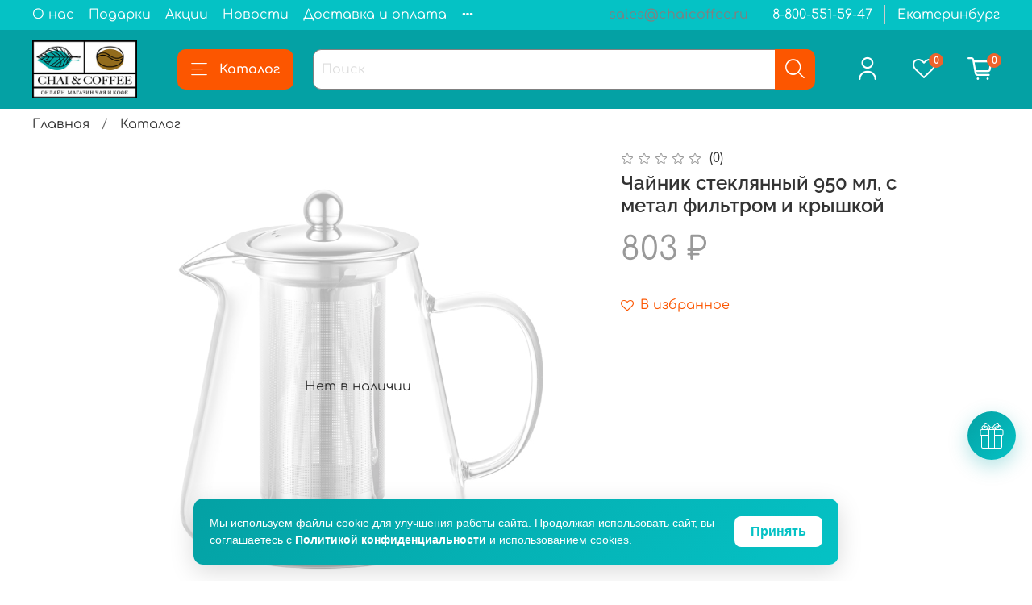

--- FILE ---
content_type: text/plain
request_url: https://www.google-analytics.com/j/collect?v=1&_v=j102&a=1690545807&t=pageview&_s=1&dl=https%3A%2F%2Fchaicoffee.ru%2Fproduct%2Fchaynik-steklyannyy-950-ml-s-metal-filtrom-i-kryshkoy&ul=en-us%40posix&dt=%D0%A7%D0%B0%D0%B9%D0%BD%D0%B8%D0%BA%20%D1%81%D1%82%D0%B5%D0%BA%D0%BB%D1%8F%D0%BD%D0%BD%D1%8B%D0%B9%20950%20%D0%BC%D0%BB%2C%20%D1%81%20%D0%BC%D0%B5%D1%82%D0%B0%D0%BB%20%D1%84%D0%B8%D0%BB%D1%8C%D1%82%D1%80%D0%BE%D0%BC%20%D0%B8%20%D0%BA%D1%80%D1%8B%D1%88%D0%BA%D0%BE%D0%B9%20%E2%80%93%20%D0%BA%D1%83%D0%BF%D0%B8%D1%82%D1%8C%20%D0%B7%D0%B0%20803%20%E2%82%BD&sr=1280x720&vp=1280x720&_u=YGBAgEABAAAAACAAI~&jid=645533262&gjid=2087050971&cid=877388079.1768734261&tid=UA-109578699-1&_gid=388441283.1768734261&_slc=1&gtm=45He61e1n81WBWJR9Xv77878940za200zd77878940&gcd=13l3l3l3l1l1&dma=0&tag_exp=103116026~103200004~104527906~104528500~104684208~104684211~105391252~115938465~115938468~117041587&z=680116923
body_size: -450
content:
2,cG-K4G1EV5463

--- FILE ---
content_type: text/javascript
request_url: https://static.insales-cdn.com/assets/1/573/6070845/1767012237/theme.js
body_size: 509
content:
/*
7910077 - самовывоз магазины
7910106 - ПВЗ почта РФ
7938467 - ПВЗ СДЭК
7938474 - Онлайн доставка
7954343 - Яндекс Go
7968465 - 5post

 */

/*function aCheckDelivery() {

    var aCurrentDelivery = window.CheckoutDelivery.currentId;
    console.log(">> TASK @autor :: Определить типа доставки :: " + aCurrentDelivery);
    //if ((aCurrentDelivery != 7938474 && aCurrentDelivery != null) && aCurrentDelivery != 7954343){
    if (aCurrentDelivery != 7938474 && aCurrentDelivery != null) {

        console.log(">> TASK @autor :: Удалить блок с доставкой");

        if ($("[data-delivery-tariffs-body-7938474]")) {
            $("[data-delivery-tariffs-body-7938474]").remove();
        }


    } else {

        console.log(">> TASK || @autor :: Тип доставки не определен или выбрана ОНЛАЙН доставка");

    }

    if (aCurrentDelivery == 7938474) {


  
        if ($("[data-delivery-tariffs-body-7954343]").length) {
            //$("[data-delivery-tariffs-body-7954343]").remove();
        }

        if ($("label[for='order_delivery_variant_id_7968465']").length) {
            //$("label[for='order_delivery_variant_id_7968465']").remove();
        }


        console.log(">> TASK @autor :: Удалить остальные блоки");
    }


    setTimeout(function () {
        aCheckDelivery();
    }, 1000);

}

document.addEventListener('DOMContentLoaded', function () {
    aCheckDelivery();
});
*/
;
